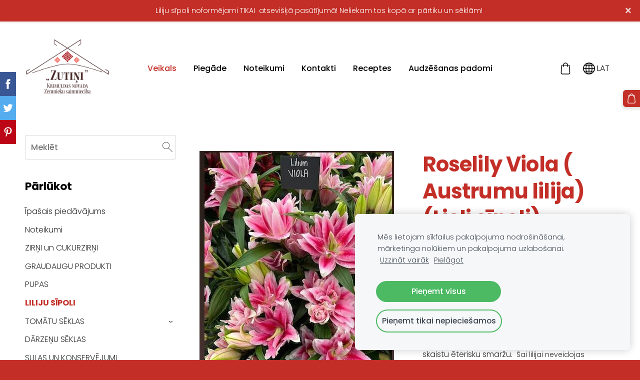

--- FILE ---
content_type: text/html; charset=UTF-8
request_url: https://www.zutiniveikals.lv/veikals/item/lilijas/roselily-viola-austrumu-lilija/
body_size: 15578
content:
<!doctype html>

<html lang="lv">

    <head>

        <title>Roselily Viola ( Austrumu lilija)   (Lieli sīpoli) - LILIJU SĪPOLI - Veikals - Zemnieku saimniecība &quot;Zutiņi&quot;</title>

    <meta name="description" content="Roselily Viola pildītās Austrumu lilijas rozā tonī ar skaistu ēterisku smaržu.&amp;amp;nbsp;&amp;amp;nbsp;Šai lilijai neveidojas putekšņi ( ja audzējat grieztajiem ziediem - nebūs jāuztraucas par iespējamajām pēdām" />

    <link rel="canonical" href="https://www.zutiniveikals.lv/veikals/item/lilijas/roselily-viola-austrumu-lilija/">

    <meta name="twitter:card" content="summary" />
            <meta property="og:title" content="Roselily Viola ( Austrumu lilija)   (Lieli sīpoli) - LILIJU SĪPOLI - Veikals - Zemnieku saimniecība &quot;Zutiņi&quot;" />
            <meta property="og:description" content="Roselily Viola pildītās Austrumu lilijas rozā tonī ar skaistu ēterisku smaržu.&amp;nbsp;&amp;nbsp;Šai lilijai neveidojas putekšņi ( ja audzējat grieztajiem ziediem - nebūs jāuztraucas par iespējamajām pēdām" />
            <meta property="og:image" content="https://www.zutiniveikals.lv/files/1026117/catitems/viola_rozu_lilija-3d86394cc109220bade1079f31bcecfd.JPG" />
    


        <meta charset="utf-8" />
        <meta name="viewport" content="width=device-width,initial-scale=1.0" />

        <link rel="stylesheet" href="https://dss4hwpyv4qfp.cloudfront.net/designs/_shared/css/layout-shared.css?v=2.568" type="text/css" />
        
        <link href="/favicon.png?1" rel="shortcut icon">
<link href="/favicon.png?1" rel="apple-touch-icon">        
            <link rel="stylesheet" href="https://dss4hwpyv4qfp.cloudfront.net/libs/js/fancybox3/jquery.fancybox.min.css?v=2.568" type="text/css" />
                <script src="https://dss4hwpyv4qfp.cloudfront.net/libs/js/jquery/2.2.4/jquery.min.js" ></script>
            <script src="https://dss4hwpyv4qfp.cloudfront.net/libs/js/fancybox3/jquery.fancybox.min.js?v=2.568" defer></script>
            <script src="https://dss4hwpyv4qfp.cloudfront.net/libs/js/bannerplay/jquery.bannerplay.js?v=2.568" defer></script>
            <script src="https://dss4hwpyv4qfp.cloudfront.net/libs/js/responsivevideos/jquery.responsivevideos.js?v=2.568" defer></script>
            <script src="https://dss4hwpyv4qfp.cloudfront.net/designs/_shared/js/bookings.js?v=2.568" defer></script>
            <script src="https://dss4hwpyv4qfp.cloudfront.net/designs/_shared/js/designfx.js?v=2.568" defer></script>
            <script src="https://dss4hwpyv4qfp.cloudfront.net/libs/js/mozlive.js?v=2.568" ></script>
            <script>var FRONTEND_CDN = 'https://dss4hwpyv4qfp.cloudfront.net';</script>


    
    
    <style>
        .announcement-bar-page-bg {
            background-color: var(--color-background, white);
        }
    </style>
    <link href="https://www.mozello.com/apps/apps/announcement-bar/script/announcement-bar.css?v=2.568" rel="stylesheet" type="text/css">
    <script src="https://www.mozello.com/apps/apps/announcement-bar/script/announcement-bar.js?v=2.568" defer></script>
    <script>
        $(document).ready(function() {
            initAnnouncementBar({
                content: "Liliju s\u012bpoli noform\u0113jami TIKAI&nbsp; atsevi\u0161\u0137\u0101 pas\u016bt\u012bjum\u0101! Neliekam tos kop\u0101 ar p\u0101rtiku un s\u0113kl\u0101m!&nbsp;",
                link: "",
                bgColorClass: "section-bg-2 section-text-color-1",
                contentHash: "569c9cae539f3f08dd6029d6433ebf9f"
            });
        });
    </script>
    

    <!-- Cookie bar -->
    <script src="https://dss4hwpyv4qfp.cloudfront.net/libs/js/cookiebar/cookiebar.js?v=2.568"></script>
    <script>
        $(document).ready(function() {
            cookieBar({
                theme: "light",
                bannerPolicyLink: "",
                language: "lv"
            });
        });
    </script>


    <script src="https://dss4hwpyv4qfp.cloudfront.net/m/localize/menu/lv/?v=2.568" defer></script>
<script src="https://dss4hwpyv4qfp.cloudfront.net/m/localize/cart/lv/?v=2.568" defer></script>
<script src="https://dss4hwpyv4qfp.cloudfront.net/libs/js/component/cart.js?v=2.568" defer></script>
<script src="https://dss4hwpyv4qfp.cloudfront.net/libs/js/component/filter.js?v=2.568" defer></script>

            <script>
                var mozPageMozApi = {"language":"lv","page":"veikals"}
            </script>
            


<script>
    function isSmallTouchDevice() {
        return (('ontouchstart' in window) && (window.matchMedia("(max-width: 750px), (max-height: 500px)").matches));
    }
    if (isSmallTouchDevice()) {
        document.documentElement.classList.add('mobile-header');
    }
</script>

    <!-- Facebook Pixel Code -->
    <script>
        if (typeof fbq === "undefined") {
            !function(f,b,e,v,n,t,s)
            {if(f.fbq)return;n=f.fbq=function(){n.callMethod?
                n.callMethod.apply(n,arguments):n.queue.push(arguments)};
                if(!f._fbq)f._fbq=n;n.push=n;n.loaded=!0;n.version='2.0';n.agent='plmozello';
                n.queue=[];t=b.createElement(e);t.async=!0;
                t.src=v;s=b.getElementsByTagName(e)[0];
                s.parentNode.insertBefore(t,s)}(window, document,'script',
                'https://connect.facebook.net/en_US/fbevents.js');
            if (window.mozCookieNotificationUsed) {
                fbq('consent', window.mozAllowMarketingCookies ? 'grant' : 'revoke');
            }
            fbq('init', '2454339394810924');
            fbq('track', 'PageView');
        }
    </script>
    <!-- End Facebook Pixel Code -->


                <link href="https://dss4hwpyv4qfp.cloudfront.net/designs/_shared/fonts/?family=Poppins:300,300italic,500,700,700italic&v=2.568" rel="stylesheet" />
        <style class="customizer">
                                                                                                                                                            :root { --color-header :  #ffffff  }
                                                                                                                            :root { --color-title :  #c32f27  }
                                                                                                                            :root { --color-menu-text :  #000000  }
                                                                                                                            :root { --color-menu-text-selected :  #c32f27  }
                                                                                                                            :root { --color-menu-accent :  #000000  }
                                                                                                                            :root { --color-submenu :  #faf4f0  }
                                                                                                                            :root { --color-submenu-text :  #000000  }
                                                                                                                            :root { --color-submenu-text-selected :  #c32f27  }
                                                                                                                            :root { --color-submenu-accent :  #292929  }
                                                                                                                            :root { --color-link :  #c32f27  }
                                                                                                                            :root { --color-button :  #c32f27  }
                                                                                                                            :root { --color-button-text :  #ffffff  }
                                                                                                                            :root { --color-button-hover :  #000000  }
                                                                                                                            :root { --color-button-text-hover :  #ffffff  }
                                                                                                                            :root { --color-sidemenu-text :  #292929  }
                                                                                                                            :root { --color-sidemenu-text-hover :  #c32f27  }
                                                                                                                            :root { --color-h1 :  #c32f27  }
                                                                                                                            :root { --color-h2 :  #000000  }
                                                                                                                            :root { --color-h3 :  #000000  }
                                                                                                                            :root { --color-text :  #292929  }
                                                                                                                            :root { --color-text-strong :  #000000  }
                                                                                                                            :root { --color-price :  #000000  }
                                                                                                                            :root { --color-text-highlight :  rgba(0, 0, 0, 0.05)  }
                                                                                                                            :root { --color-text-border :  rgba(0, 0, 0, 0.15)  }
                                                                                                                            :root { --color-background :  #ffffff  }
                                                                                                                            :root { --color-section-bg-1 :  #faf4f0  }
                                                                                                                            :root { --color-section-bg-2 :  #c32f27  }
                                                                                                                            :root { --color-section-bg-3 :  #000000  }
                                                                                                                            :root { --color-footer :  #c32f27  }
                                                                                                                            :root { --color-footer-text :  #ffffff  }
                                                                                                                            :root { --color-footer-link :  #ffffff  }
                                                                                                                            :root { --color-footer-link-hover :  #000000  }
                                                                                                                            :root { --color-text-1 :  #ffffff  }
                                                                                                                            :root { --color-text-1-highlight :  rgba(255, 255, 255, 0.17)  }
                                                                                                                            :root { --color-text-1-button :  #ffffff  }
                                                                                                                            :root { --color-text-1-button-text :  #000000  }
                                                                                                                                                                                                                                                                                                                                                
        @media (forced-colors: active) {
            :root { --color-header :  Canvas  }
            :root { --color-title :  CanvasText  }
            :root { --color-menu-text :  LinkText  }
            :root { --color-menu-text-selected :  CanvasText  }
            :root { --color-menu-accent :  CanvasText  }
            :root { --color-submenu :  Canvas  }
            :root { --color-submenu-text :  LinkText  }
            :root { --color-submenu-text-selected :  CanvasText  }
            :root { --color-submenu-accent :  CanvasText  }
            :root { --color-link :  LinkText  }
            :root { --color-button :  ButtonFace  }
            :root { --color-button-text :  ButtonText  }
            :root { --color-button-hover :  ButtonFace  }
            :root { --color-button-text-hover :  ButtonText  }
            :root { --color-sidemenu-text :  LinkText  }
            :root { --color-sidemenu-text-hover :  CanvasText  }
            :root { --color-h1 :  CanvasText  }
            :root { --color-h2 :  CanvasText  }
            :root { --color-h3 :  CanvasText  }
            :root { --color-text :  CanvasText  }
            :root { --color-text-strong :  CanvasText  }
            :root { --color-price :  CanvasText  }
            :root { --color-text-highlight :  Canvas  }
            :root { --color-text-border :  CanvasText  }
            :root { --color-background :  Canvas  }
            :root { --color-section-bg-1 :  Canvas  }
            :root { --color-section-bg-2 :  Canvas  }
            :root { --color-section-bg-3 :  Canvas  }
            :root { --color-footer :  Canvas  }
            :root { --color-footer-text :  CanvasText  }
            :root { --color-footer-link :  LinkText  }
            :root { --color-footer-link-hover :  CanvasText  }
            :root { --color-text-1 :  CanvasText  }
            :root { --color-text-1-highlight :  Canvas  }
            :root { --color-text-1-button :  ButtonFace  }
            :root { --color-text-1-button-text :  ButtonText  }
        }

    </style>
    <style class="customizer-fonts">
                                                                                                                                                                                                                                                                                                                                                                                                                                                                                                                                                                                                                                                                                                                                                                                                                                                                                                            body, .mz_editable {
                                                                                font-family : Poppins, Arial, Helvetica, sans-serif;
                                                                                                            font-weight : 300;
                                                                        }
                                                                                                                            #title .mz_wysiwyg {
                                                                                font-family : Poppins, Arial, Helvetica, sans-serif;
                                                                                                            font-weight : 700;
                                                                                                            letter-spacing : -0.02em;
                                                                                                            font-style : normal;
                                                                        }
                                                                                                                            .mz_editable h1, .mz_editable h1.moze-megatitle {
                                                                                font-family : Poppins, Arial, Helvetica, sans-serif;
                                                                                                            font-weight : 700;
                                                                                                            letter-spacing : -0.02em;
                                                                        }
                                                                                                                            .mz_editable h2, .sidebox h2 {
                                                                                font-family : Poppins, Arial, Helvetica, sans-serif;
                                                                                                            font-weight : 700;
                                                                                                            letter-spacing : 0;
                                                                        }
                                                                            #sidebar h2 {
                                                                                font-family : Poppins, Arial, Helvetica, sans-serif;
                                                                                                            font-weight : 700;
                                                                                                            letter-spacing : 0;
                                                                        }
                                                                                                                            .mz_editable h3 {
                                                                                font-family : Poppins, Arial, Helvetica, sans-serif;
                                                                                                            font-weight : 700;
                                                                        }
                                                                                                                            .moze-form input, .moze-form select, .moze-form textarea {
                                                                                font-family : Poppins, Arial, Helvetica, sans-serif;
                                                                        }
                                                                                                                            .moze-button, .moze-button-large, .moze-form .moze-formbutton {
                                                                                font-family : Poppins, Arial, Helvetica, sans-serif;
                                                                                                            font-weight : 300;
                                                                                                            letter-spacing : 0;
                                                                        }
                                                                                                                            .mz_editable .moze-blockquote {
                                                                                font-family : Poppins, Arial, Helvetica, sans-serif;
                                                                                                            font-style : italic;
                                                                        }
                                                                                                                            .mz_editable .moze-code {
                                                                                font-family : 'Courier New', Courier, monospace;
                                                                        }
                                                                                                                            #menu ul li a {
                                                                                font-family : Poppins, Arial, Helvetica, sans-serif;
                                                                        }
                                                                                                                            #menu > ul > li > a {
                                                                                font-family : Poppins, Arial, Helvetica, sans-serif;
                                                                                                            font-weight : 500;
                                                                                                            letter-spacing : 0;
                                                                        }
                                                                                                                            #header-side a {
                                                                                font-family : Poppins, Arial, Helvetica, sans-serif;
                                                                        }
                                                                                                    </style>

    

    <!-- Global site tag (gtag.js) - Google Analytics -->
<script async src="https://www.googletagmanager.com/gtag/js?id=UA-91403208-2"></script>
<script>
  window.dataLayer = window.dataLayer || [];
  function gtag(){dataLayer.push(arguments);}
  gtag('js', new Date());

  gtag('config', 'UA-91403208-2');
</script>


    </head>

    <body class="header-menu-middle    footer-center                        design-languages-dropdown            design-width-m design-width-m design-width-m design-width-m design-textsize-m design-textsize-m design-textsize-m design-textsize-m design-buttons-rounded design-buttons-rounded design-buttons-rounded  design-v2" lang="lv">

        
        <div id="wrap">
            <header id="top">
    <div id="header">
        <a id="skip-link" href="javascript:;" tabindex="1">Pāriet uz galveno saturu</a>
        <div id="header-side">
            <div id="shopicons">
                                <button class="menu-icon shopbar-search"  href="javascript:;" title="Meklēt" aria-label="Meklēt" aria-haspopup="dialog"><svg xmlns="http://www.w3.org/2000/svg"></svg></button>
                                                <button class="menu-icon shopbar-cart" href="javascript:;" title="Pirkumu grozs" aria-label="Pirkumu grozs" aria-haspopup="dialog"><svg xmlns="http://www.w3.org/2000/svg"></svg><span class="moze-value-bubble"></span></button>
                                <button class="menu-icon shopbar-account" style="display: none" href="javascript:;" title="My account" aria-label="My account" aria-haspopup="dialog"><svg xmlns="http://www.w3.org/2000/svg"></svg></button>
            </div>
            <div id="toolicons">

            </div>
            <div  class="mz_component mz_lngselect" id="languages">    <button class="menu-icon" href="javascript:;" aria-label="Valodas izvēle" aria-haspopup="true" aria-controls="languages-menu"><svg xmlns="http://www.w3.org/2000/svg"></svg>&nbsp;LAT</button>
    <ul id="languages-menu" role="menu">
                    <li  class="selected" role="none">
                <a href="/" hreflang="lv" role="menuitem" aria-label="Latviešu" aria-current="true">LAT</a>
            </li>
                    <li  role="none">
                <a href="/catalog/" hreflang="en" role="menuitem" aria-label="English" >ENG</a>
            </li>
            </ul>
    </div>
                    </div>
        <div id="header-main">
            <div id="title">
                                    <a href="/" tabindex="2"><div class="mz_component mz_logo mz_editable mz_wysiwyg">    <div class="moze-wysiwyg-editor moze-no-contenteditable" >
        <img class="logo-default" src="https://site-1026117.mozfiles.com/files/1026117/logobox/105522181/logo-default-ec341bfa9ec987a5d4495c7d302ae989.png" style="width: 170px;" alt="Zemnieku saimniecība &quot;Zutiņi&quot;" aria-label="Logotips">
            </div>
</div></a>
                            </div>
                            <div id="toptext" style="display: none">
                    <div  class="mz_component mz_wysiwyg mz_editable">    <div class="moze-wysiwyg-editor" >
            </div>
</div>
                </div>
                                        <div  class="mz_component mz_menu" id="menu" aria-label="Galvenā izvēlne">
            <ul role="menu">
                <li class="selected" role="none"><a href="/"  role="menuitem"  aria-current="true">Veikals</a>
                                    </li>
                        <li role="none"><a href="/piegade/"  role="menuitem" >Piegāde</a>
                                    </li>
                        <li role="none"><a href="/noteikumi/"  role="menuitem" >Noteikumi</a>
                                    </li>
                        <li role="none"><a href="/kontakti/"  role="menuitem" >Kontakti</a>
                                    </li>
                        <li role="none"><a href="https://zutini.lv/receptes-2/" target="_blank" role="menuitem" >Receptes</a>
                                    </li>
                        <li role="none"><a href="https://zutini.lv/raksti/" target="_blank" role="menuitem" >Audzēšanas padomi</a>
                                </li></ul>
            
</div>
                    </div>

        <button id="languages-opener" aria-label="Valodas izvēle" class="mobile-menu-opener clearbutton"><svg xmlns="http://www.w3.org/2000/svg"></svg></button>
        <button id="menu-opener" aria-label="Galvenā izvēlne" class="mobile-menu-opener clearbutton"><svg xmlns="http://www.w3.org/2000/svg"></svg></button>

    </div>
    </header>                <div id="submenubox"><nav  class="mz_component mz_menu mz_catalogmenu is-alternate" id="submenu" aria-label="Produktu kategorijas"><button id="submenu-opener" class="clearbutton"><span>&nbsp;</span></button>

</nav></div>
            

    

<div>
    <main id="catalog" class="section section-customizable section-text-color-none">
        <div class="mz_overlay_bar mz_catalog_customize"></div>
        <div class="container">
            <div id="sidebar-wrap"
                 class="sidebar-reverse"                             >
                                <div id="sidebar">
                    <div  class="mz_component mz_catalogsearchbox mz_editable sidebox">    <form action="/veikals/" class="moze-form moze-catalog-searchbox-form" method="post" style="position: relative; margin-top: 0" role="search">
        <input class="search-query" type="text" value="" placeholder="Meklēt" aria-label="Meklēt">
        <button class="search-btn clearbutton" aria-label="Meklēt"></button>
    </form></div>
                    <nav  class="mz_component mz_catalogcategories sidebox" data-name="maincatalogcategories" data-type="catalogcategories" aria-labelledby="catalog-categories-heading">
            <h2 id="catalog-categories-heading">Pārlūkot</h2>
    


            <ul role="menu" class="asidemenu collapsible">
                                                                <li role="none" >
                        <a href="/veikals/params/category/featured/" role="menuitem" >Īpašais piedāvājums</a>
                    </li>
                                    <li role="none" >
        <a href="/veikals/category/noteikumi/" role="menuitem" >Noteikumi</a>
                                </li>
                <li role="none" >
        <a href="/veikals/category/zirni/" role="menuitem" >ZIRŅI un CUKURZIRŅI</a>
                                </li>
                <li role="none" >
        <a href="/veikals/category/graudaugu-produkti/" role="menuitem" >GRAUDAUGU PRODUKTI</a>
                                </li>
                <li role="none" >
        <a href="/veikals/category/pupas/" role="menuitem" >PUPAS</a>
                                </li>
                <li role="none"  class="selected">
        <a href="/veikals/category/lilijas/" role="menuitem" aria-current="true">LILIJU SĪPOLI</a>
                                </li>
                <li role="none" >
        <a href="/veikals/category/tomatu-seklas/" role="menuitem" >TOMĀTU SĒKLAS</a>
                    <ul role="menu" >
                    <li role="none" >
        <a href="/veikals/category/tomatu-seklas/jaunas-tomatu-skirnes-2026/" role="menuitem" >JAUNĀS TOMĀTU ŠĶIRNES 2026</a>
                                </li>
                <li role="none" >
        <a href="/veikals/category/tomatu-seklas/bifsteka-tipa-tomati/" role="menuitem" >Bifšteka tipa tomāti</a>
                                </li>
                <li role="none" >
        <a href="/veikals/category/tomatu-seklas/versa-sirds-tipa-tomati/" role="menuitem" >Vērša sirds tipa tomāti</a>
                                </li>
                <li role="none" >
        <a href="/veikals/category/tomatu-seklas/breda-geitsa-tomati/" role="menuitem" >Breda Geitsa tomāti</a>
                                </li>
                <li role="none" >
        <a href="/veikals/category/tomatu-seklas/kirstomati/" role="menuitem" >Ķirštomāti</a>
                                </li>
                <li role="none" >
        <a href="/veikals/category/tomatu-seklas/pipartomati/" role="menuitem" >Pipartomāti</a>
                                </li>
                <li role="none" >
        <a href="/veikals/category/tomatu-seklas/kokteiltomati-un-videji-lieli-tomati/" role="menuitem" >Kokteiļtomāti un vidēji lieli tomāti</a>
                                </li>
                <li role="none" >
        <a href="/veikals/category/tomatu-seklas/nokarenie-tomati/" role="menuitem" >Nokarenie tomāti</a>
                                </li>
                <li role="none" >
        <a href="/veikals/category/tomatu-seklas/mikro-tomati/" role="menuitem" >Mikro tomāti </a>
                                </li>
                <li role="none" >
        <a href="/veikals/category/tomatu-seklas/krumu-tomati-laukam-un-podiem/" role="menuitem" >Krūmu tomāti laukam un podiem</a>
                                </li>
                <li role="none" >
        <a href="/veikals/category/tomatu-seklas/tomatu-seklu-komplekti/" role="menuitem" >Tomātu sēklu komplekti </a>
                                </li>
                <li role="none" >
        <a href="/veikals/category/tomatu-seklas/mantotas-vecmaminu-tomatu-skirnes/" role="menuitem" >Mantotās (Vecmāmiņu) tomātu šķirnes</a>
                                </li>
                <li role="none" >
        <a href="/veikals/category/tomatu-seklas/seklas-lielakos-iepakojumos/" role="menuitem" >Sēklas lielākos iepakojumos</a>
                                </li>
                            </ul></li>
                            <li role="none" >
        <a href="/veikals/category/cili-pipari/" role="menuitem" >DĀRZEŅU SĒKLAS</a>
                                </li>
                <li role="none" >
        <a href="/veikals/category/tomatu-sulas/" role="menuitem" >SULAS UN KONSERVĒJUMI</a>
                                </li>
                <li role="none" >
        <a href="/veikals/category/ziemcietes/" role="menuitem" >Ziemcietes - Ziemojošās puķes</a>
                                </li>
                <li role="none" >
        <a href="/veikals/category/zeme-un-augsnes-maisijumi/" role="menuitem" >Zeme un Augsnes maisījumi</a>
                                </li>
                <li role="none" >
        <a href="/veikals/category/davanas/" role="menuitem" >DĀVANAS</a>
                                </li>
                <li role="none" >
        <a href="/veikals/category/pelargonijas/" role="menuitem" >Pelargonijas un citas vasaras puķes</a>
                                </li>
                <li role="none" >
        <a href="/veikals/category/vitenaugi/" role="menuitem" >Vīteņaugi/struktūraugi</a>
                                </li>
                <li role="none" >
        <a href="/veikals/category/spargelu-stadi/" role="menuitem" >Sparģeļu stādi</a>
                                </li>
                <li role="none" >
        <a href="/veikals/category/graudzales/" role="menuitem" >Graudzāles</a>
                                </li>
                <li role="none" >
        <a href="/veikals/category/garsaugi/" role="menuitem" >Garšaugi, tomātu un čili stādi</a>
                                </li>
                <li role="none" >
        <a href="/veikals/category/svaigi-darzeni/" role="menuitem" >Svaigi dārzeņi</a>
                                </li>
                <li role="none" >
        <a href="/veikals/category/milzu-ziedu-hibiski/" role="menuitem" >Milzu ziedu Hibiski - ziemojošie</a>
                                </li>
                <li role="none" >
        <a href="/veikals/category/izpardosana/" role="menuitem" >IZPĀRDOŠANA</a>
                                </li>
                <li role="none" >
        <a href="/veikals/category/gladiolu-sipoli/" role="menuitem" >GLADIOLU SĪPOLI </a>
                    <ul role="menu" >
                    <li role="none" >
        <a href="/veikals/category/gladiolu-sipoli/seklas-diedzesanai/" role="menuitem" >SĒKLAS DĪGSTU DIEDZĒŠANAI</a>
                                </li>
                <li role="none" >
        <a href="/veikals/category/gladiolu-sipoli/jasmini/" role="menuitem" >Jasmīni</a>
                            </li></ul>
                    </li></ul>
            </nav>
                    
                    
                </div>
                                <div  class="mz_component mz_catalog mz_editable mainblock cat-mode-item cat-images-3 cat-images-square cat-image-left cat-has-searchbox">
<div id="cat-nav" >

    <nav>
        <ul class="cat-breadcrumb" style="display: none">
                            <li><a href="/veikals/">Veikals</a></li>
                            <li><a href="/veikals/category/lilijas/">LILIJU SĪPOLI</a></li>
                            <li aria-current="page">Roselily Viola ( Austrumu lilija)   (Lieli sīpoli)</li>
                    </ul>
    </nav>

    
    
</div>


<script>

function mozCatVariantManager(settings)
{
    var defaults = {
        localization: {
            cmCatalogCartAdd: '',
            cmCatalogCartAdded: '',
            cmCatalogStockStatusAvailable: '',
            cmCatalogStockStatusAvailableX: '',
            cmCatalogStockStatusCanOrder: '',
            cmCatalogOutOfStockProducts: '',
            erInMaintenanceMode: ''
        },
        paramInventoryInfo: '',
    };

    mozCatSettings = $.extend(true, {}, defaults, settings);

    $(document).ready(function() {
        if (mozCatItemVariants.length == 0) {
            updatePictures(null);
            updateInventory(null);
            if (mozCatItem.bookings_service_id == 0 || mozCatItem.bookings_service_id == null) {
                initAddToCartButton(null);
            }
            else {
                initBookingButton(null);
            }
        }
        else {
            initOptionValueClicks();
            selectFirstVariant();
        }
    });
}

function initOptionValueClicks()
{
    let fx = (event, valueTag, valueID, optionTag, optionIndex) => {

        // Does not allow clicking impossible values.

        let valueState = getOptionValueState(optionIndex, valueID);
        if (valueState.impossible) {
            event.preventDefault();
            event.stopPropagation();
            return false;
        }

        // Determines option filtering priorities.

        let optionPriorities = [optionIndex],
            optionValuesSelected = [];

        $('.moze-cart-form [data-option]').each((index, tag) => {
            const tagIndex = $(tag).attr('data-index');
            if (!optionPriorities.includes(tagIndex)) {
                optionPriorities.push(tagIndex);
            }
        });

        // Level 1 filtering.

        if (typeof optionPriorities[0] !== 'undefined') {

            // Enables all option values.

            setOptionValueStates(optionPriorities[0], (optionIndex, valueID) => {

                let state = getOptionValueState(optionIndex, valueID);
                if (state.impossible) {
                    return {
                        disabled: true,
                        selected: false,
                        impossible: true
                    }
                }

                return {
                    disabled: false,
                    selected: false
                }
            });

            // Selects the clicked selection.

            setOptionValueState(optionIndex, valueID, { selected: true });
            optionValuesSelected.push(valueTag.attr('data-value'));
        }

        // Level 2 filtering.

        if (typeof optionPriorities[1] !== 'undefined') {

            // Filters options with one dependency.

            let variants = mozCatItemVariants.filter((variant) => {
                return variant.deleted == 0 && variant.option_ids[optionPriorities[0]] == optionValuesSelected[0]
            });

            let values2 = [];
            variants.forEach((variant) => {
                const value2 = variant.option_ids[optionPriorities[1]];
                if (!values2.includes(value2)) {
                    values2.push(value2);
                }
            });

            // Enables filtered options.

            setOptionValueStates(optionPriorities[1], (optionIndex, valueID) => {
                return {
                    disabled: !values2.includes(valueID)
                }
            });

            // Selects the first available option if not already selected.

            if (getSelectedOptionValue(optionPriorities[1]) === null) {
                queryFirstOptionValue(optionPriorities[1]);
            }
            optionValuesSelected.push(getSelectedOptionValue(optionPriorities[1]));
        }

        // Level 3 filtering.

        if (typeof optionPriorities[2] !== 'undefined') {

            let variants = mozCatItemVariants.filter((variant) => {
                return variant.deleted == 0 &&
                    variant.option_ids[optionPriorities[0]] == optionValuesSelected[0] &&
                    variant.option_ids[optionPriorities[1]] == optionValuesSelected[1];
            });

            let values3 = [];
            variants.forEach((variant) => {
                const option = variant.option_ids[optionPriorities[2]];
                if (!values3.includes(option)) {
                    values3.push(option);
                }
            });

            // Enables filtered options.

            setOptionValueStates(optionPriorities[2], (optionIndex, valueID) => {
                return {
                    disabled: !values3.includes(valueID)
                }
            });

            // Selects the first available option if not already selected.

            if (getSelectedOptionValue(optionPriorities[2]) === null) {
                queryFirstOptionValue(optionPriorities[2]);
            }
            optionValuesSelected.push(getSelectedOptionValue(optionPriorities[2]));
        }

        // Variant is selected!

        let selectedValues = getSelectedOptionValues(),
            selectedVariant = queryVariant(selectedValues);

        if (selectedVariant) {
            actionVariantSelected(selectedVariant);
        }
    };

    // Buttons and colors.

    $('.moze-cart-form [data-value]')
        .off()
        .on('click', (event) => {

            const
                valueTag = $(event.currentTarget),
                valueID = valueTag.attr('data-value'),
                optionTag = valueTag.closest('[data-option]'),
                optionIndex = optionTag.attr('data-index');

            fx(event, valueTag, valueID, optionTag, optionIndex);
        });

    // Combo boxes.

    $('.moze-cart-form [data-option]')
        .off()
        .on('change', (event) => {

            const
                valueTag = $(event.currentTarget).find('option:selected'),
                valueID = valueTag.attr('data-value'),
                optionTag = $(event.currentTarget),
                optionIndex = optionTag.attr('data-index');

            fx(event, valueTag, valueID, optionTag, optionIndex);
        });

    // Initial selection.

    setTimeout(() => {
        const
            firstSelected = $('.moze-cart-form [data-index="0"] .selected').first(),
            firstSelectedParent = firstSelected.parent();

        if (firstSelectedParent.length > 0) {
            if (firstSelectedParent[0].tagName.toUpperCase() == 'DIV') {
                firstSelected.trigger('click');
            }
            if (firstSelectedParent[0].tagName.toUpperCase() == 'SELECT') {
                firstSelectedParent.trigger('change');
            }
        }
    }, 0);
}

function initAddToCartButton(selectedVariant)
{
    if (selectedVariant === null) {
        toggleAddToCartButton(mozCatItem.stock === null || mozCatItem.stock > 0);
    }
    else {
        toggleAddToCartButton(selectedVariant.stock === null || selectedVariant.stock > 0);
    }

    $('.cat-item-buy .moze-add-to-cart')
        .off()
        .on('click', (event) => {

            let addToCartBtn = $(event.target);

            if (addToCartBtn.hasClass('disabled')) {
                return;
            }

            let isAddToCartBtnEnabled = false;

            if (selectedVariant === null) {
                if (mozCatItem.stock !== null) {
                    if (mozCatItem.stock < 1) {
                        return;
                    }
                    mozCatItem.stock--;
                }
                isAddToCartBtnEnabled = mozCatItem.stock === null || mozCatItem.stock > 0;
            }
            else {
                mozCatItemVariants.forEach((variant) => {
                    if (variant.id == selectedVariant.id) {
                        if (variant.stock !== null && variant.stock < 1) {
                            return false;
                        }
                        if (variant.stock !== null) {
                            variant.stock = variant.stock - 1;
                        }
                        isAddToCartBtnEnabled = variant.stock === null || variant.stock > 0;
                        return false;
                    }
                });
            }

            actionAddToCart(mozCatItem, selectedVariant, undefined, undefined, () => {

                initCart();
                if ($('.shopbar-cart').is(':visible')) {
                    $('.shopbar-cart').first().trigger('click');
                }
                syncCartToLocalStorage();

                addToCartBtn.addClass('moze-added-to-cart-item');
                toggleAddToCartButton(isAddToCartBtnEnabled);

                gEventAddToCart();
                fEventAddToCart();
            });
        });
}

function initBookingButton(selectedVariant)
{
    let addToCartBtn = $('.cat-item-buy .moze-add-to-cart');
    addToCartBtn.html(mozCatSettings.localization.cmBooking);

    let widget = null,
        widgetOptions = {};

    let serviceID = selectedVariant
        ? selectedVariant.bookings_service_id
        : mozCatItem.bookings_service_id;

    let service = mozCatItem.title.pref;

    new mozLive3({
        source: {
            name: 'maincatalog',
            superglobal: 1
        },
        action: 'catalog-booking-init',
        parameters: {
            service: serviceID
        },
        response: {
            callback: [
                (response) => {

                    widgetOptions = {

                        type: response.data.type,

                        minDaysRange: response.data.minDaysRange,
                        maxDaysRange: response.data.maxDaysRange,

                        mozLive3Parameters: {
                            componentName: 'maincatalog',
                            componentSuperglobal: 1,
                            serviceID: serviceID,
                            onWidgetInitializedAction: 'catalog-booking-date-from',
                            onDateFromSelectedAction: 'catalog-booking-time-from',
                            onTimeFromSelectedActions: 'catalog-booking-date-to',
                            onDateToSelectedAction: 'catalog-booking-time-to',
                        },

                        onSubmit: (widget, result) => {

                            let deferred = $.Deferred();
                            deferred.resolve(true);

                            let bookingRequest = result;
                            bookingRequest.serviceID = serviceID;
                            bookingRequest.service = service;

                            // Creates a request to draft a booking event.

                            new mozLive3({
                                source: {
                                    name: 'maincatalog',
                                    superglobal: 1
                                },
                                action: 'catalog-booking-draft',
                                parameters: {
                                    booking: bookingRequest
                                },
                                response: {
                                    callback: [
                                        (response) => {

                                            if (response.error) {
                                                console.warn(response.errorMessage);
                                                return;
                                            }

                                            if (response.data.success != true) {
                                                alert('Booking not available anymore!');
                                                return;
                                            }

                                            // Adds the item to the cart on success.

                                            actionAddToCart(mozCatItem, selectedVariant, response.data.token, bookingRequest, () => {

                                                initCart();
                                                if ($('.shopbar-cart').is(':visible')) {
                                                    $('.shopbar-cart').first().trigger('click');
                                                }
                                                syncCartToLocalStorage();

                                                gEventAddToCart();
                                                fEventAddToCart();
                                            });
                                        }
                                    ]
                                }
                            });

                            return deferred.promise();
                        }
                    };

                    widget = new BookingWidget(widgetOptions);
                }
            ]
        }
    });

    $('.cat-item-buy .moze-add-to-cart')
        .off()
        .on('click', (event) => {
            if (widget) {
                widget.show();
            }
        });
}

function getOptionValueTag(optionIndex, valueID)
{
    const valueTag = $('.moze-cart-form [data-option][data-index="' + optionIndex + '"] [data-value="' + valueID + '"]');
    if (valueTag.length != 1) {
        return null;
    }

    return valueTag;
}

function getOptionValueTags(optionIndex)
{
    const valueTags = $('.moze-cart-form [data-option][data-index="' + optionIndex + '"] [data-value]');
    if (valueTags.length == 0) {
        return null;
    }

    return valueTags;
}

function getOptionValueState(optionIndex, valueID)
{
    const valueTag = getOptionValueTag(optionIndex, valueID);
    if (!valueTag) {
        return null;
    }

    return {
        selected: valueTag.hasClass('selected'),
        disabled: valueTag.hasClass('disabled'),
        impossible: valueTag.hasClass('impossible')
    }
}

function setOptionValueState(optionIndex, valueID, state)
{
    let
        selected = state.hasOwnProperty('selected') ? state.selected : null,
        disabled = state.hasOwnProperty('disabled') ? state.disabled : null,
        impossible = state.hasOwnProperty('impossible') ? state.impossible : null;

    const valueTag = getOptionValueTag(optionIndex, valueID);
    if (!valueTag) {
        return null;
    }

    if (selected)   disabled = false;
    if (disabled)   selected = false;
    if (impossible) disabled = true;

    // Buttons and colors.

    if (selected !== null) {
        valueTag.toggleClass('selected', selected);
    }

    if (disabled !== null) {
        valueTag.toggleClass('disabled', disabled);
    }

    if (impossible !== null) {
        valueTag.toggleClass('impossible', impossible);
    }

    if (selected) {
        valueTag.attr('aria-checked', 'true');
    } else {
        valueTag.attr('aria-checked', 'false');
    }

    // Combo box.

    if (valueTag[0].tagName.toLowerCase() == 'option') {
        if (selected !== null) {
            let parent = valueTag.closest('select');
            parent[0].selectedIndex = parent.find('option.selected').index();
        }
        if (impossible !== null) {
            valueTag.attr('disabled', disabled === true);
        }
    }

    return true;
}

function setOptionValueStates(optionIndex, stateCallback)
{
    if (typeof stateCallback !== 'function') {
        return;
    }

    const valueTags = getOptionValueTags(optionIndex);
    if (!valueTags) {
        return;
    }

    valueTags.each((index, tag) => {
        let valueID = $(tag).attr('data-value'),
            state = stateCallback(optionIndex, valueID);
        setOptionValueState(optionIndex, valueID, state);
    });
}

function queryFirstOptionValue(optionIndex)
{
    const valueTags = getOptionValueTags(optionIndex);
    if (!valueTags) {
        return;
    }

    let selected = false;

    valueTags.each((index, tag) => {

        let valueID = $(tag).attr('data-value'),
            state = getOptionValueState(optionIndex, valueID);

        if (!selected && !state.disabled) {
            setOptionValueState(optionIndex, valueID, { selected: true });
            selected = true;
        }
        else {
            setOptionValueState(optionIndex, valueID, { selected: false });
        }
    });
}

function getSelectedOptionValue(optionIndex)
{
    const valueTags = getOptionValueTags(optionIndex);
    if (!valueTags) {
        return null;
    }

    let selectedValue = null;

    valueTags.each((index, tag) => {
        let valueID = $(tag).attr('data-value'),
            state = getOptionValueState(optionIndex, valueID);
        if (state.selected) {
            selectedValue = valueID;
            return false;
        }
    });

    return selectedValue;
}

function getSelectedOptionValues()
{
    let selectedValues = [];

    for (let i = 0; i < 3; i++) {
       let selectedValue = getSelectedOptionValue(i);
       if (selectedValue !== null) {
           selectedValues.push(selectedValue);
       }
       else {
           break;
       }
    }

    return selectedValues;
}

function queryVariant(valueIDs)
{
    let selectedVariant = null;
    valueIDs = (valueIDs || []).map((valueID) => parseInt(valueID));
    valueIDs = JSON.stringify(valueIDs);

    for (let i = 0; i < mozCatItemVariants.length; i++) {

        let optionIDs = (mozCatItemVariants[i].option_ids || []).map((optionID) => parseInt(optionID));
        optionIDs = JSON.stringify(optionIDs);

        if (valueIDs == optionIDs) {
            selectedVariant = mozCatItemVariants[i];
            break;
        }
    }

    return selectedVariant;
}

function selectFirstVariant()
{
    let selectedVariant = null;

    for (let i = 0; i < mozCatItemVariants.length; i++) {
        if (mozCatItemVariants[i].deleted == 0 && mozCatItemVariants[i].stock !== 0) {
            selectedVariant = mozCatItemVariants[i];
            break;
        }
    }

    if (!selectedVariant) {
        selectedVariant = mozCatItemVariants[0];
    }

    for (let i = 0; i < selectedVariant.option_ids.length; i++) {
        setOptionValueState(i, selectedVariant.option_ids[i], { selected: true });
    }

    actionVariantSelected(selectedVariant);
}

function getSelectedVariant()
{
    let selectedValues = getSelectedOptionValues(),
        selectedVariant = queryVariant(selectedValues);

    return selectedVariant;
}

function updatePictures(selectedVariant)
{
    let createFromTemplateBig = (picture) => {

        let template =
            '<a href tile class="fancy" data-fancybox="gallery">' +
            '<picture>' +
            '<img src alt>' +
            '</picture>' +
            '</a>';

        template = $(template);

        template.find('img')
            .attr('src', mozCatItemPictures.cdn + picture.size_set.m)
            .attr('alt', mozCatItem.title['pref']);

        if (typeof picture.size_set.l !== 'undefined') {
            let sizeL = $('<source>', {
                srcset: mozCatItemPictures.cdn + picture.size_set.l,
                media: '(min-width: 750px) and (min-resolution: 2dppx)'
            });
            template.find('picture').prepend(sizeL);
        }

        let sizeFull = (typeof picture.size_set.l !== 'undefined')
            ? picture.size_set.l
            : picture.size_set.m;

        template
            .attr('href', mozCatItemPictures.cdn + sizeFull)
            .attr('title', mozCatItem.title['pref']);

        return template;
    };

    let createFromTemplateSmall = (picture) => {

        let template =
            '<div class="cat-thumb-pic">' +
            '<a href title class="fancy thumb" data-fancybox="gallery">' +
            '<picture>' +
            '<img src alt>' +
            '</picture>' +
            '</a>' +
            '</div>';

        template = $(template);

        template.find('img')
            .attr('src', mozCatItemPictures.cdn + picture.size_set.m)
            .attr('alt', mozCatItem.title['pref']);

        if (typeof picture.size_set.l !== 'undefined') {
            let sizeL = $('<source>', {
                srcset: mozCatItemPictures.cdn + picture.size_set.l,
                media: '(min-width: 1024px) and (min-resolution: 2dppx)'
            });
            template.find('picture').prepend(sizeL);
        }

        let sizeFull = (typeof picture.size_set.l !== 'undefined')
            ? picture.size_set.l
            : picture.size_set.m;

        template.find('a')
            .attr('href', mozCatItemPictures.cdn + sizeFull)
            .attr('title', mozCatItem.title['pref']);

        return template;
    };

    let pictures = [];

    $('.cat-item-images').find('a').remove();
    $('.cat-more-item-images').html('');

    // Chooses the variant picture if any.

    if (selectedVariant && selectedVariant.cat_item_pic_id !== 'undefined') {
        mozCatItemPictures.variants.forEach((picture) => {
            if (picture.id == selectedVariant.cat_item_pic_id) {
                pictures.push(picture);
                return false;
            }
        });
    }

    // Chooses additional catalog item pictures.

    mozCatItemPictures.item.forEach((picture) => {
        pictures.push(picture);
    });

    // Renders the first picture as a large thumbnail.

    if (pictures.length > 0) {
        let thumb = createFromTemplateBig(pictures[0]);
        $('.cat-item-images').prepend(thumb);
    }

    // Renders the rest of pictures as small thumbnails.

    if (pictures.length > 1) {
        for (let i = 1; i < pictures.length; i++) {
            let thumb = createFromTemplateSmall(pictures[i]);
            $('.cat-more-item-images').append(thumb);
        }
    }

    // Fixes the image thumbnail.

    let images = $('.cat-item-images img');
    if (images.length) {
        images.one('load', (event) => { fixThumbnailImageLayout(event.target); });
    }
}

function updateInventory(selectedVariant)
{
    let inventoryTag = $('.cat-item-inventory');

    inventoryTag
        .attr('class', '')
        .addClass('cat-item-inventory')
        .html('')
        .hide();

    if (mozCatSettings.paramInventoryInfo == '') {
        return;
    }

    let inStock = false,
        stockTotal = null,
        availableForOrder = false;

    if (selectedVariant) {
        inStock = selectedVariant.stock_total > 0;
        stockTotal = selectedVariant.stock_total;
        availableForOrder = selectedVariant.stock_total === null;
    }
    else {
        inStock = mozCatItem.stock_total > 0;
        stockTotal = mozCatItem.stock_total;
        availableForOrder = mozCatItem.stock_total === null;
    }

    if (inStock) {
        if (mozCatSettings.paramInventoryInfo == 'basic') {
            inventoryTag
                .html(mozCatSettings.localization.cmCatalogStockStatusAvailable)
                .addClass('inventory-in-stock')
                .show();
        }
        if (mozCatSettings.paramInventoryInfo == 'precise') {
            inventoryTag
                .html(mozCatSettings.localization.cmCatalogStockStatusAvailableX.replace('%s', stockTotal))
                .addClass('inventory-in-stock-x')
                .show();
        }
    }
    else if (availableForOrder) {
        inventoryTag
            .html(mozCatSettings.localization.cmCatalogStockStatusCanOrder)
            .addClass('inventory-can-order')
            .show();
    }
    else {
        inventoryTag
            .html(mozCatSettings.localization.cmCatalogOutOfStockProducts)
            .addClass('inventory-out-of-stock')
            .show();
    }
}

function toggleAddToCartButton(available)
{
    let addToCartBtn = $('.moze-add-to-cart');
    addToCartBtn.toggleClass('disabled', !available);

    if (available) {
        addToCartBtn.text(mozCatSettings.localization.cmCatalogCartAdd);
    }
    else {
        if (addToCartBtn.hasClass('moze-added-to-cart-item')) {
            addToCartBtn.text(mozCatSettings.localization.cmCatalogCartAdded);
        }
        else {
            addToCartBtn.text(mozCatSettings.localization.cmCatalogOutOfStockProducts);
        }
    }

    reinitMozCatalogCartActions();
}

function pluginsSelectedVariantUpdated(selectedVariant)
{
    var data = {
        item: mozCatItemMozApi,
        selectedVariantId: selectedVariant['id'],
        selectedVariant: null
    };

    if (mozCatItemMozApi && mozCatItemMozApi.variants) {
        for (var i = 0; i < mozCatItemMozApi.variants.length; i++) {
            if (mozCatItemMozApi.variants[i]['id'] == selectedVariant['id']) {
                data.selectedVariant = mozCatItemMozApi.variants[i];
            }
        }
    }
    try {
        mozPlugins.plugins.ItemAfterPrice.updated(data);
    }
    catch(e) {
        console.error(e);
    }
}

function actionAddToCart(catItem, catItemVariant, bookingToken, bookingRequest, onComplete)
{
    let addToCartFx = (country) => {

        new mozLive3({
            source: {
                name: 'maincatalog',
                superglobal: 1
            },
            action: 'catalog-add-to-cart',
            parameters: {
                cat_item_id: catItem.id,
                cat_item_variant_id: catItemVariant ? catItemVariant.id : 0,
                cat_item_variant_text: () => {
                    if (catItemVariant === null) {
                        return '';
                    }
                    let variantText = [];
                    catItemVariant.options.forEach((option) => {
                        variantText.push(option.pref);
                    });
                    variantText = variantText.join(', ');
                    return variantText;
                },
                token: bookingToken,
                booking: bookingRequest
            },
            response: {
                html: [
                    { name: 'maincatalogcartside', target: '#shopbar-sidecart-base' }
                ]
            },
            errors: {
                maintenance: mozCatSettings.localization.erInMaintenanceMode
            },
            onComplete: () => {
                if (typeof onComplete === 'function') {
                    onComplete();
                }
            }
        });
    };

    if (mozCatGeolocation == '') {
        $.ajax({
            url: 'https://www.mozello.com/apps/geo/',
            success: (response) => {
                mozCatGeolocation = response.country;
                addToCartFx(mozCatGeolocation);
            }
        });
    }
    else {
        addToCartFx(mozCatGeolocation);
    }
}

function actionVariantSelected(selectedVariant)
{
    updatePictures(selectedVariant);
    updateInventory(selectedVariant);

    if (selectedVariant.bookings_service_id == 0) {
        initAddToCartButton(selectedVariant);
    }
    else {
        initBookingButton(selectedVariant);
    }

    $('.moze-price-box .moze-price').html(selectedVariant.sell_price_formatted);
    $('.moze-price-box .moze-secondary').html(selectedVariant.list_price_formatted);

    pluginsSelectedVariantUpdated(selectedVariant);
}

function gEventViewItem()
{
    if (!mozCatSettings.isUsingGoogleAPI) {
        return;
    }

    try {
        gtag('event', 'view_item', {
            items: [{
                id: mozCatItemPixelApi.item.id,
                name: mozCatItemPixelApi.item.name,
                brand: mozCatItemPixelApi.item.brand,
                category: mozCatItemPixelApi.item.category,
                price: mozCatItemPixelApi.item.price,
                quantity: 1
            }]
        });
    }
    catch (e) {
        console.log(e);
    }
}

function gEventAddToCart()
{
    if (!mozCatSettings.isUsingGoogleAPI) {
        return;
    }

    try {
        gtag('event', 'add_to_cart', {
            currency: mozCatItemPixelApi.currency,
            items: [{
                id: mozCatItemPixelApi.item.id,
                name: mozCatItemPixelApi.item.name,
                brand: mozCatItemPixelApi.item.brand,
                category: mozCatItemPixelApi.item.category,
                price: mozCatItemPixelApi.item.price,
                quantity: 1
            }],
            value: mozCatItemPixelApi.item.price * 1
        });
    }
    catch (e) {
        console.log(e);
    }
}

function fEventAddToCart()
{
    if (!mozCatSettings.isUsingFacebookAPI) {
        return;
    }

    try {
        fbq('track', 'AddToCart', {
            content_ids: [mozCatItemPixelApi.item.id],
            content_type: 'product',
            contents: [{ id: mozCatItemPixelApi.item.id, quantity: 1 }],
            currency: mozCatItemPixelApi.currency,
            value: mozCatItemPixelApi.item.price * 1
        });
    }
    catch (e) {
        console.log(e);
    }
}

// Ready!

var mozCatSettings = {};
var mozCatGeolocation = 'us';

var mozCatItem = {"id":"2040713","title":{"1156986":"Roselily Viola ( Austrumu lilija)   (Lieli s\u012bpoli)","1410031":"","pref":"Roselily Viola ( Austrumu lilija)   (Lieli s\u012bpoli)"},"stock":"97","stock_total":"97","bookings_service_id":"0"};
var mozCatItemVariants = [];
var mozCatItemOptions = [];
var mozCatItemPictures = {"cdn":"https:\/\/site-1026117.mozfiles.com\/","item":[{"id":"5033789","thumb":"https:\/\/site-1026117.mozfiles.com\/files\/1026117\/catitems\/thumb\/viola_rozu_lilija-3d86394cc109220bade1079f31bcecfd.JPG?5033789","size_set":{"st":"files\/1026117\/catitems\/thumb\/viola_rozu_lilija-3d86394cc109220bade1079f31bcecfd.JPG?5033789","m":"files\/1026117\/catitems\/viola_rozu_lilija-3d86394cc109220bade1079f31bcecfd.JPG?5033789"}},{"id":"3166944","thumb":"https:\/\/site-1026117.mozfiles.com\/files\/1026117\/catitems\/thumb\/Roselily_Viola_lilijas-zutini-1a8987b1c48bb857242caab8388883ad.jpg?3166944","size_set":{"st":"files\/1026117\/catitems\/thumb\/Roselily_Viola_lilijas-zutini-1a8987b1c48bb857242caab8388883ad.jpg?3166944","m":"files\/1026117\/catitems\/Roselily_Viola_lilijas-zutini-1a8987b1c48bb857242caab8388883ad.jpg?3166944"}}],"variants":[]};
var mozCatItemPixelApi = {"item":{"id":"2040713","name":"Roselily Viola ( Austrumu lilija)   (Lieli s\u012bpoli)","brand":"","category":"LILIJU S\u012aPOLI","price":3.8,"quantity":1},"currency":"EUR","value":3.8};
var mozCatItemMozApi = {"id":"2040713","name":"Roselily Viola ( Austrumu lilija)   (Lieli s\u012bpoli)","sku":"","brand":"","category":"LILIJU S\u012aPOLI","price":3.8,"price_undiscounted":3.8,"currency":"EUR","weight":0,"stock":97,"variants":[]};

mozCatVariantManager({
    localization: {
        cmCatalogCartAdd: 'Ielikt grozā',
        cmCatalogCartAdded: 'Prece ielikta grozā',
        cmBooking: 'Rezervācija',
        cmCatalogStockStatusAvailable: 'Ir uz vietas',
        cmCatalogStockStatusAvailableX: 'Atlikumā %s',
        cmCatalogStockStatusCanOrder: 'Pieejams pasūtīšanai',
        cmCatalogOutOfStockProducts: 'Izpārdots',
        erInMaintenanceMode: 'Šobrīd nav iespējams apstrādāt Tavu pieprasījumu sakarā ar plānotiem uzlabošanas darbiem. Lūdzu, mēģiniet vēlāk.'
    },
    paramInventoryInfo: '',
    isUsingGoogleAPI: false,
    isUsingFacebookAPI: true});

$(document).ready(function() {
    gEventViewItem();
});

</script>


<div class="cat-item-view">

    <div class="cat-item-images">
        <div class="cat-more-item-images"></div>
        <br style="clear: both">
    </div>

    <div class="cat-item-text">

        <div style="display: none;"><!-- reset h1 first-child status --></div>
        <h1>Roselily Viola ( Austrumu lilija)   (Lieli sīpoli)</h1>

        
        <div class="cat-item-buy">

                            <div class="moze-price-box cat-item-price" data-currency="€">
                                            <s class="moze-secondary"><span></span></s>&nbsp;
                        <span class="moze-price">€3.80</span>
                                                            <div class="placeholder-after-price">

                    </div>
                    <script>
                    try {
                        mozPlugins.InitPluginItemAfterPrice({
                            containerElement: $('.placeholder-after-price'),
                            eventName: 'moz-content-after-price',
                            eventParams: {
                                item: mozCatItemMozApi,
                                page: mozPageMozApi
                            }
                        });
                    } catch(e) {
                        console.error(e);
                    }
                    </script>
                </div>
            
            
                
                    <form class="moze-form moze-cart-form" style="background: none !important; padding: 0px; border: none;">

                        
                        <div class="cat-item-spacer"></div>
                    </form>

                    <div class="cat-item-inventory"></div>

                    <a class="moze-button-large moze-add-to-cart" href="javascript:;">Ielikt grozā</a>&nbsp;&nbsp;

                
            
        </div>

        Roselily Viola pildītās Austrumu lilijas rozā tonī ar skaistu ēterisku smaržu.&nbsp;<span style="font-size: 14px;">&nbsp;Šai lilijai neveidojas putekšņi ( ja audzējat grieztajiem ziediem - nebūs jāuztraucas par iespējamajām pēdām uz audumiem un virsmām)&nbsp;&nbsp;</span><span style="font-size: 14px; color: rgb(102, 113, 127);">Austrumu lilijām piemērotākā ir skāba augsne, pH 4,5 - 5,5. Stādot lilijas dārzā, attālumam starp sīpoliem jābūt 15 – 25 cm, atkarībā no šķirnes auguma. Milzu auguma šķirnes jāstāda vēl retāk. Stādīšanas dziļums trīs sīpolu dziļumā.&nbsp;</span><div><p></p><ul class="uavc-list" style="box-sizing: border-box; color: rgb(69, 54, 56); font-family: Raleway; font-size: 14px; font-style: normal; font-variant-ligatures: normal; font-variant-caps: normal; font-weight: 400; margin-left: 0px !important; position: relative !important;"><li style="box-sizing: border-box; line-height: 1.6em; overflow: visible; list-style: none !important; clear: both !important;"><div class="uavc-list-content" id="list-icon-wrap-2351" style="box-sizing: border-box; display: table;"><span data-ultimate-target="#list-icon-wrap-2351 .uavc-list-desc" data-responsive-json-new="{&quot;font-size&quot;:&quot;&quot;,&quot;line-height&quot;:&quot;&quot;}" class="uavc-list-desc ult-responsive" style="box-sizing: border-box; display: table-cell; vertical-align: middle; width: 524.8px;"><span style="box-sizing: border-box;">Krāsa – rozā ar tumšāk rozā un punktiņiem<br>Papildus krāsa - rozā</span>&nbsp;ar dzeltenu</span></div></li><li style="box-sizing: border-box; line-height: 1.6em; overflow: visible; list-style: none !important; clear: both !important;"><div class="uavc-list-content" id="list-icon-wrap-9359" style="box-sizing: border-box; display: table;"><div class="uavc-list-icon" data-animation="" data-animation-delay="03" style="box-sizing: border-box;"><div class="ult-just-icon-wrapper" style="box-sizing: border-box;"><div class="align-icon moze-center" style="box-sizing: border-box;"><div class="aio-icon none" style="display: inline-block; box-sizing: content-box !important;"></div></div></div></div><span data-ultimate-target="#list-icon-wrap-9359 .uavc-list-desc" data-responsive-json-new="{&quot;font-size&quot;:&quot;&quot;,&quot;line-height&quot;:&quot;&quot;}" class="uavc-list-desc ult-responsive" style="box-sizing: border-box; display: table-cell; vertical-align: middle; width: 524.8px;"><span style="box-sizing: border-box;">Tips&nbsp;– Sīpolpuķes</span></span></div></li><li style="box-sizing: border-box; line-height: 1.6em; overflow: visible; list-style: none !important; clear: both !important;"><div class="uavc-list-content" id="list-icon-wrap-8733" style="box-sizing: border-box; display: table;"><div class="uavc-list-icon" data-animation="" data-animation-delay="03" style="box-sizing: border-box;"><div class="ult-just-icon-wrapper" style="box-sizing: border-box;"><div class="align-icon moze-center" style="box-sizing: border-box;"><div class="aio-icon none" style="display: inline-block; box-sizing: content-box !important;"></div></div></div></div><span data-ultimate-target="#list-icon-wrap-8733 .uavc-list-desc" data-responsive-json-new="{&quot;font-size&quot;:&quot;&quot;,&quot;line-height&quot;:&quot;&quot;}" class="uavc-list-desc ult-responsive" style="box-sizing: border-box; display: table-cell; vertical-align: middle; width: 524.8px;"><span style="box-sizing: border-box;">Augstums – 80-100 cm</span></span></div></li><li style="box-sizing: border-box; line-height: 1.6em; overflow: visible; list-style: none !important; clear: both !important;"><div class="uavc-list-content" id="list-icon-wrap-2740" style="box-sizing: border-box; display: table;"><div class="uavc-list-icon" data-animation="" data-animation-delay="03" style="box-sizing: border-box;"><div class="ult-just-icon-wrapper" style="box-sizing: border-box;"><div class="align-icon moze-center" style="box-sizing: border-box;"><div class="aio-icon none" style="display: inline-block; box-sizing: content-box !important;"></div></div></div></div><span data-ultimate-target="#list-icon-wrap-2740 .uavc-list-desc" data-responsive-json-new="{&quot;font-size&quot;:&quot;&quot;,&quot;line-height&quot;:&quot;&quot;}" class="uavc-list-desc ult-responsive" style="box-sizing: border-box; display: table-cell; vertical-align: middle; width: 524.8px;"><span style="box-sizing: border-box;">Pielietojums – dobēm, grieztiem ziediem</span></span></div></li><li style="box-sizing: border-box; line-height: 1.6em; overflow: visible; list-style: none !important; clear: both !important;"><div class="uavc-list-content" id="list-icon-wrap-8664" style="box-sizing: border-box; display: table;"><div class="uavc-list-icon" data-animation="" data-animation-delay="03" style="box-sizing: border-box;"><div class="ult-just-icon-wrapper" style="box-sizing: border-box;"><div class="align-icon moze-center" style="box-sizing: border-box;"><div class="aio-icon none" style="display: inline-block; box-sizing: content-box !important;"></div></div></div></div><span data-ultimate-target="#list-icon-wrap-8664 .uavc-list-desc" data-responsive-json-new="{&quot;font-size&quot;:&quot;&quot;,&quot;line-height&quot;:&quot;&quot;}" class="uavc-list-desc ult-responsive" style="box-sizing: border-box; display: table-cell; vertical-align: middle; width: 524.8px;"><span style="box-sizing: border-box;">Smarža – smaržo<br><b>Bezputekšņu lilijas</b> - neveidojas putekšņi, tādēļ droša grieztajiem ziediem, līgavu pušķiem.</span></span></div></li></ul><p></p></div>

                    <br class="clear">
            <div class="moze-social">
    <script src="https://dss4hwpyv4qfp.cloudfront.net/libs/js/sharebuttons/sharebuttons.js?10"></script>
    <script>
        $(document).ready(function() {
            try {
                simpleShare();
            }
            catch (e) {

            }
        });
    </script>
    <div class="ssb-container">
        <a data-service="facebook" title="Share"></a>
        <a data-service="twitter" title="Post"></a>
        <a data-service="pinterest" title="Pin"></a>
                    <a data-service="draugiem" title="Ieteikt"></a>
            </div>
</div>        
    </div>

    
<div itemscope itemtype="https://schema.org/Product">
    <meta itemprop="name" content="Roselily Viola ( Austrumu lilija)   (Lieli sīpoli)">
        <meta itemprop="description" content="Roselily Viola pildītās Austrumu lilijas rozā tonī ar skaistu ēterisku smaržu.&amp;nbsp;&amp;nbsp;Šai lilijai neveidojas putekšņi ( ja audzējat grieztajiem ziediem - nebūs jāuztraucas par iespējamajām pēdām uz audumiem un virsmām)&amp;nbsp;&amp;nbsp;Austrumu lilijām piemērotākā ir skāba augsne, pH 4,5 - 5,5. Stādot lilijas dārzā, attālumam starp sīpoliem jābūt 15 – 25 cm, atkarībā no šķirnes auguma. Milzu auguma šķirnes jāstāda vēl retāk. Stādīšanas dziļums trīs sīpolu dziļumā.&amp;nbsp;Krāsa – rozā ar tumšāk rozā un punktiņiemPapildus krāsa - rozā&amp;nbsp;ar dzeltenuTips&amp;nbsp;– SīpolpuķesAugstums – 80-100 cmPielietojums – dobēm, grieztiem ziediemSmarža – smaržoBezputekšņu lilijas - neveidojas putekšņi, tādēļ droša grieztajiem ziediem, līgavu pušķiem.">
        <meta itemprop="productID" content="2040713">
    <meta itemprop="url" content="https://www.zutiniveikals.lv/veikals/item/lilijas/roselily-viola-austrumu-lilija/">
        <meta itemprop="image" content="https://site-1026117.mozfiles.com/files/1026117/catitems/">
        <div itemprop="offers" itemscope itemtype="https://schema.org/Offer">
        <meta itemprop="price" content="3.8">
        <meta itemprop="priceCurrency" content="EUR">
        <meta itemprop="priceValidUntil" content="2027-01-18">
                                    <link itemprop="availability" href="https://schema.org/InStock">
                            <link itemprop="itemCondition" href="https://schema.org/NewCondition">    
    </div>
        </div>
</div>


    <script>
        if (typeof mozCatItems == 'undefined') {
            var mozCatItems = [];
        }
    </script>

    <div class="cat-item-related">
        <div class="gridrow">
            <div class="column-12-12">
                <h2 style="margin-top: 2em">Citi klienti iegādājās arī šo</h2>
                <div class="mz_component mz_inlinecatalog mz_editable  cat-images-3 cat-images-square">
                    <div class="mz_catalog">
                        <div class="cat-grid ui-sortable">

                            
                                <div class="cat-thumb" data-cat-item-id="2915163">
                                    <div>
                                        <a href="/veikals/item/lilijas/roselily-leona-austrumu-lilija/">
                                            <div class="cat-thumb-pic">
                                                                                                    <img src="https://site-1026117.mozfiles.com/files/1026117/catitems/thumb/Leona-lilijas-zutini-e36cb87a8c2f6776f327074731369ec2.jpeg?4095444" alt="Roselily Petronella (Austrumu lilija) " class="">
                                                                                            </div>
                                            <div class="cat-thumb-title">
                                                Roselily Petronella (Austrumu lilija) 
                                            </div>
                                        </a>
                                                                                    <div class="cat-thumb-price">
                                                                                                                                                        <span class="moze-price">€3.80</span>
                                                                                            </div>
                                                                            </div>

                                    
                                </div>

                                <script>

                                    var catItem = {id: parseInt('2915163')},
                                        catItemFound = false;

                                    $.each(mozCatItems, (key, item) => {
                                        if (item.id == catItem.id) {
                                            catItemFound = true;
                                            return false;
                                        }
                                    });

                                    if (!catItemFound) {
                                        mozCatItems.push({"id":2915163,"price1":3.8,"price2":null,"stock":127,"stock_total":127});
                                    }

                                </script>

                            
                                <div class="cat-thumb" data-cat-item-id="3837115">
                                    <div>
                                        <a href="/veikals/item/pelargonijas/smarzlapu-pelargonija---kukainu-atbaiditajs-moskito-shocker/">
                                            <div class="cat-thumb-pic">
                                                                                                    <img src="https://site-1026117.mozfiles.com/files/1026117/catitems/thumb/Pelargonija_smarziga_moskito_shocker_zutini-b1fcc485be59aa35d730913cc964f1bb.JPG?6012676" alt="Smaržlapu pelargonija - kukaiņu atbaidītājs &quot;Moskito-shocker&quot; 4gb" class="">
                                                                                            </div>
                                            <div class="cat-thumb-title">
                                                Smaržlapu pelargonija - kukaiņu atbaidītājs &quot;Moskito-shocker&quot; 4gb
                                            </div>
                                        </a>
                                                                                    <div class="cat-thumb-price">
                                                                                                    <span class="moze-price">Izpārdots</span>
                                                                                            </div>
                                                                            </div>

                                    
                                </div>

                                <script>

                                    var catItem = {id: parseInt('3837115')},
                                        catItemFound = false;

                                    $.each(mozCatItems, (key, item) => {
                                        if (item.id == catItem.id) {
                                            catItemFound = true;
                                            return false;
                                        }
                                    });

                                    if (!catItemFound) {
                                        mozCatItems.push({"id":3837115,"price1":18,"price2":null,"stock":0,"stock_total":0});
                                    }

                                </script>

                            
                                <div class="cat-thumb" data-cat-item-id="2867327">
                                    <div>
                                        <a href="/veikals/item/lilijas/yellow-parrot-azijas-lilija/">
                                            <div class="cat-thumb-pic">
                                                                                                    <img src="https://site-1026117.mozfiles.com/files/1026117/catitems/thumb/_yellow_parrot_jellou_perrot_002_auto_auto_jpg_5_80-38b0eb11cae12bd4b7178d5a672b0318.jpg?4035605" alt="Yellow Parrot (Āzijas lilija) (JAUNUMS 2021)" class="">
                                                                                            </div>
                                            <div class="cat-thumb-title">
                                                Yellow Parrot (Āzijas lilija) (JAUNUMS 2021)
                                            </div>
                                        </a>
                                                                                    <div class="cat-thumb-price">
                                                                                                    <span class="moze-price">Izpārdots</span>
                                                                                            </div>
                                                                            </div>

                                    
                                </div>

                                <script>

                                    var catItem = {id: parseInt('2867327')},
                                        catItemFound = false;

                                    $.each(mozCatItems, (key, item) => {
                                        if (item.id == catItem.id) {
                                            catItemFound = true;
                                            return false;
                                        }
                                    });

                                    if (!catItemFound) {
                                        mozCatItems.push({"id":2867327,"price1":3,"price2":null,"stock":0,"stock_total":0});
                                    }

                                </script>

                            
                        </div>
                    </div>
                </div>
            </div>
        </div>
    </div>


</div>
            </div>
        </div>
    </main>
</div>

<div  class="mz_component mz_catalogcart mz_catalogsidecart" data-name="maincatalogcartside" data-type="catalogcartside" data-page-type="6" data-catalog-layout="reverse" data-cart-id=""><div id="shopbar">
    <button id="shopbar-search" class="shopbar-search" aria-label="Meklēt"  aria-haspopup="dialog">
        <svg xmlns="http://www.w3.org/2000/svg"></svg>
        <div class="separator"></div>
    </button>
        <button id="shopbar-cart" class="shopbar-cart" aria-label="Pirkumu grozs" aria-haspopup="dialog">
        <svg xmlns="http://www.w3.org/2000/svg"></svg>
        <span>0</span>
    </button>
    </div>


<div id="shopbar-sidecart" class="sliding-panel" role="dialog" aria-labelledby="cat-sidecart-heading">
    <div class="sliding-panel-header">
        <div class="mz_editable">         <h2 id="cat-sidecart-heading">Pirkumu grozs</h2>
        </div>
        <button id="shopbar-sidecart-close" class="sliding-panel-close" aria-label="Aizvērt">
            <svg xmlns="http://www.w3.org/2000/svg"></svg>
        </button>
    </div>
    <div id="shopbar-sidecart-base" class="sliding-panel-body">
        
<p>Pirkumu grozs ir tukšs.</p>


    </div>
</div>



<div id="cat-search-panel" style="display: none" role="dialog">
    <form id="shopbar-searchform" action="/veikals/" class="moze-catalog-searchbox-sideform moze-form" method="post" role="search">
        <input aria-label="Meklēt" class="search-query" type="text" value="" placeholder="Meklēt">
        <button class="search-btn" aria-label="Meklēt"></button>
        <button class="close-btn" aria-label="Aizvērt"><svg xmlns="http://www.w3.org/2000/svg"></svg></button>
    </form>
</div>

<script>
    $(document).ready(function() {
        initShopWidget();
        initShopSidecart();
    });
</script></div>

        </div>

            <footer id="bottom" class="mz_footer">
        <div  class="mz_component mz_menu" id="footmenu">
            <ul role="menu">
                <li role="none"><a href="/privatuma-politika/"  role="menuitem" >Privātuma politika</a>
                                </li></ul>
            
</div>
        <div id="footer">
            <div id="foottext">
                <div  class="mz_component mz_wysiwyg mz_editable">    <div class="moze-wysiwyg-editor" >
                    <span style="caret-color: rgb(69, 54, 56);" class="moze-tiny">Visas tiesības aizsargātas ©2020&nbsp;</span><span class="accent-color moze-tiny" style="box-sizing: border-box;">Z/S "Zutiņi-1"</span><span style="caret-color: rgb(69, 54, 56);" class="moze-tiny">. Jebkāda satura, kas atrodams mājas lapā www.zutiniveikals.lv,</span><div><span style="caret-color: rgb(69, 54, 56);" class="moze-tiny">pārpublicēšana vai izplatīšana bez rakstiskas Z/S "Zutiņi-1" atļaujas ir stingri aizliegta.</span><br></div><div><span style="caret-color: rgb(69, 54, 56);" class="moze-tiny"><br></span></div>
            </div>
</div>
            </div>
            <div id="social" >
                <div  class="mz_component mz_social">
        <a class="facebook icon-facebook" title="Facebook" href="https://www.facebook.com/zutini" target="_blank"></a>                    <a class="instagram icon-instagram" title="Instagram" href="https://www.instagram.com/zutini.lv/" target="_blank"></a>    
</div>
            </div>
        </div>
    </footer>

        
    

    <!-- Google Analytics Code -->
    <script>
        (function(i,s,o,g,r,a,m){i['GoogleAnalyticsObject']=r;i[r]=i[r]||function(){
        (i[r].q=i[r].q||[]).push(arguments)},i[r].l=1*new Date();a=s.createElement(o),
        m=s.getElementsByTagName(o)[0];a.async=1;a.src=g;m.parentNode.insertBefore(a,m)
        })(window,document,'script','//www.google-analytics.com/analytics.js','ga');
        ga('create', 'UA-91403208-2', 'auto');
        ga('send', 'pageview');
    </script>

    <script>
        $(document).ready(function(){
            $(".mz_wysiwyg").responsiveVideos();
        });
    </script>

<script src="https://spark.engaga.com/public/site.js" id="engaga-script" data-engaga-user-id="8ef02eae88ffa4fc9a3b5bdc88244e4e" async="async"></script>

        <link href="https://dss4hwpyv4qfp.cloudfront.net/apps/addons/sharebuttons/script/jquery.sharebuttons.css?v=2.568" rel="stylesheet" type="text/css">
        <script src="https://dss4hwpyv4qfp.cloudfront.net/apps/addons/sharebuttons/script/jquery.sharebuttons.js?v=2.568"></script>
        <script>
            $(document).ready(function() { 
                $("body").shareButtons({
                    showFacebook: true,
                    showTwitter: true,
                    showPinterest: true,
                    showGplus: false,
                    showDraugiem: false,
                    showVkontakte: false,
                    language: "en",
                }); 
            });
        </script>
        


    <script defer src="https://static.cloudflareinsights.com/beacon.min.js/vcd15cbe7772f49c399c6a5babf22c1241717689176015" integrity="sha512-ZpsOmlRQV6y907TI0dKBHq9Md29nnaEIPlkf84rnaERnq6zvWvPUqr2ft8M1aS28oN72PdrCzSjY4U6VaAw1EQ==" data-cf-beacon='{"version":"2024.11.0","token":"bc3a8c41c9d74631a159a915ca8a294f","r":1,"server_timing":{"name":{"cfCacheStatus":true,"cfEdge":true,"cfExtPri":true,"cfL4":true,"cfOrigin":true,"cfSpeedBrain":true},"location_startswith":null}}' crossorigin="anonymous"></script>
</body>

</html>